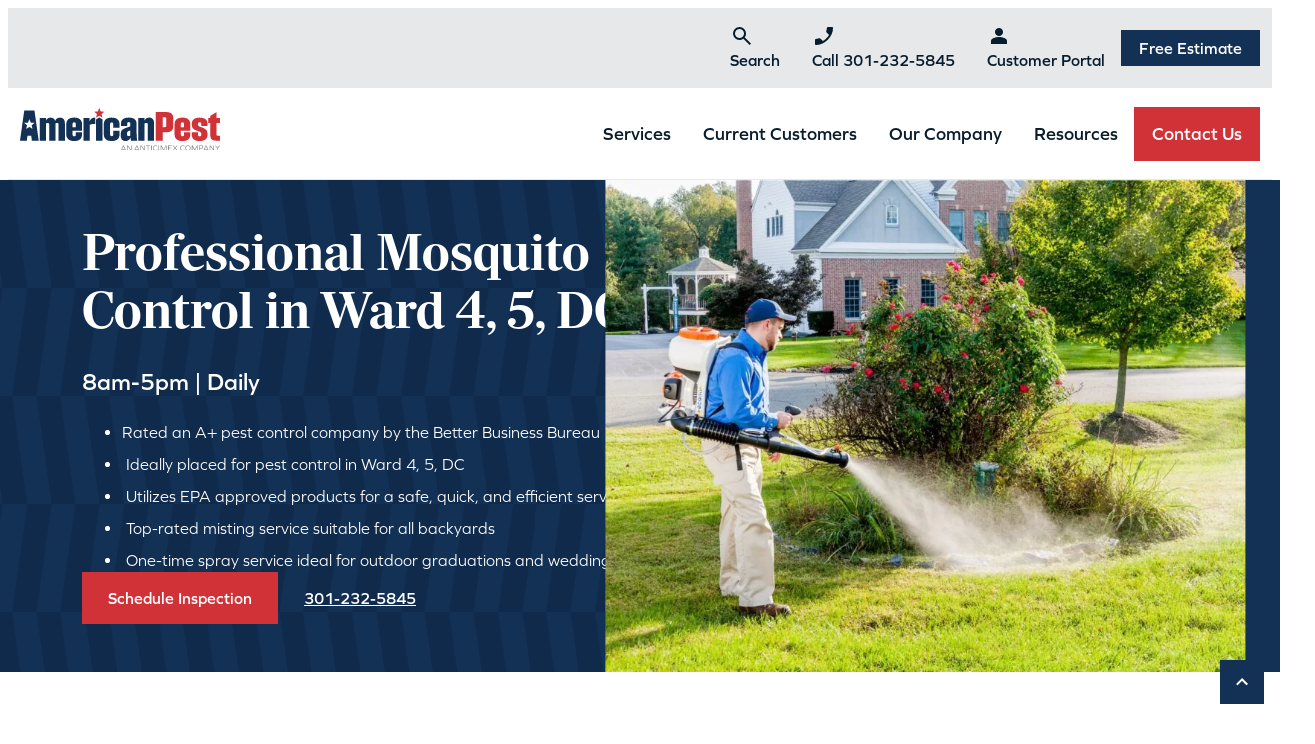

--- FILE ---
content_type: text/html; charset=UTF-8
request_url: https://americanpest.net/wp-admin/admin-ajax.php
body_size: 802
content:

		
			
				<div id="resource-5774" class="resource" data-bs-theme="light">
					<div class="card">
						
							<figure class="wp-block-image mb-0">
								<img width="1024" height="432" src="https://americanpest.net/wp-content/uploads/2025/07/what-attracts-Mosquitoes_1280x540-1024x432.jpeg" class="img-fluid wp-post-image" alt="does being pregnant attract mosquito bites?" decoding="async" loading="lazy" srcset="https://americanpest.net/wp-content/uploads/2025/07/what-attracts-Mosquitoes_1280x540-1024x432.jpeg 1024w, https://americanpest.net/wp-content/uploads/2025/07/what-attracts-Mosquitoes_1280x540-300x127.jpeg 300w, https://americanpest.net/wp-content/uploads/2025/07/what-attracts-Mosquitoes_1280x540-768x324.jpeg 768w, https://americanpest.net/wp-content/uploads/2025/07/what-attracts-Mosquitoes_1280x540.jpeg 1280w" sizes="auto, (max-width: 1024px) 100vw, 1024px" />							</figure>
						
						<div class="d-flex flex-column is-layout-flow h-100 p-4">
							<h6 class="has-red-color text-uppercase">FAQ</h6>
							<h5 id="title-5774" class="mt-2">What Attracts Mosquitoes? Discover 5 Key Factors | American Pest</h5>
							<div class="excerpt mb-4">
								<p>Why do mosquitoes bite some people more than others? The answers may surprise you. Learn the five biggest attractants and how to protect your family and pets.</p>
							</div>
							<div class="wp-block-buttons is-layout-flex wp-block-buttons-is-layout-flex is-content-justification-center mt-auto">
								<div class="wp-block-button is-style-btn-primary-outline">
									<a href="https://americanpest.net/blog/what-attracts-mosquitoes-discover-5-key-factors-american-pest/" aria-labelledby="#title-5774" class="wp-block-button__link wp-element-button">Read More</a>
								</div>
							</div>
						</div>
					</div>
				</div>
				
			
				<div id="resource-653" class="resource" data-bs-theme="light">
					<div class="card">
						
							<figure class="wp-block-image mb-0">
								<img width="1024" height="683" src="https://americanpest.net/wp-content/uploads/2024/12/24-12727_ap_09-sept_2321855991_family-gathering_2500x1667-1024x683.jpg" class="img-fluid wp-post-image" alt="" decoding="async" loading="lazy" srcset="https://americanpest.net/wp-content/uploads/2024/12/24-12727_ap_09-sept_2321855991_family-gathering_2500x1667-1024x683.jpg 1024w, https://americanpest.net/wp-content/uploads/2024/12/24-12727_ap_09-sept_2321855991_family-gathering_2500x1667-300x200.jpg 300w, https://americanpest.net/wp-content/uploads/2024/12/24-12727_ap_09-sept_2321855991_family-gathering_2500x1667-768x512.jpg 768w, https://americanpest.net/wp-content/uploads/2024/12/24-12727_ap_09-sept_2321855991_family-gathering_2500x1667-1536x1025.jpg 1536w, https://americanpest.net/wp-content/uploads/2024/12/24-12727_ap_09-sept_2321855991_family-gathering_2500x1667.jpg 2048w" sizes="auto, (max-width: 1024px) 100vw, 1024px" />							</figure>
						
						<div class="d-flex flex-column is-layout-flow h-100 p-4">
							<h6 class="has-red-color text-uppercase">DIY | FAQ | Tips</h6>
							<h5 id="title-653" class="mt-2">Labor Day Pest Prevention: Expert Tips to Keep Bugs Away from Your Backyard Celebration</h5>
							<div class="excerpt mb-4">
								<p>Don&#8217;t let pests ruin your Labor Day festivities! Discover expert tips from American Pest on how to prevent mosquitoes, ticks, and other pests from disrupting your cookouts and outdoor gatherings. Enjoy the last days of summer pest-free!</p>
							</div>
							<div class="wp-block-buttons is-layout-flex wp-block-buttons-is-layout-flex is-content-justification-center mt-auto">
								<div class="wp-block-button is-style-btn-primary-outline">
									<a href="https://americanpest.net/blog/your-ultimate-labor-day-pest-prevention-guide/" aria-labelledby="#title-653" class="wp-block-button__link wp-element-button">Read More</a>
								</div>
							</div>
						</div>
					</div>
				</div>
				
			
				<div id="resource-612" class="resource" data-bs-theme="light">
					<div class="card">
						
							<figure class="wp-block-image mb-0">
								<img width="650" height="300" src="https://americanpest.net/wp-content/uploads/2024/12/mosquito-bite-1.png" class="img-fluid wp-post-image" alt="" decoding="async" loading="lazy" srcset="https://americanpest.net/wp-content/uploads/2024/12/mosquito-bite-1.png 650w, https://americanpest.net/wp-content/uploads/2024/12/mosquito-bite-1-300x138.png 300w" sizes="auto, (max-width: 650px) 100vw, 650px" />							</figure>
						
						<div class="d-flex flex-column is-layout-flow h-100 p-4">
							<h6 class="has-red-color text-uppercase">FAQ</h6>
							<h5 id="title-612" class="mt-2">Why Maryland Residents Need To Take Mosquito Threats Seriously</h5>
							<div class="excerpt mb-4">
								<p>While mosquitoes may seem like a nuisance, they can actually be quite dangerous. Find out why it&#8217;s important to take these threats seriously and what you can do to protect yourself.</p>
							</div>
							<div class="wp-block-buttons is-layout-flex wp-block-buttons-is-layout-flex is-content-justification-center mt-auto">
								<div class="wp-block-button is-style-btn-primary-outline">
									<a href="https://americanpest.net/blog/why-maryland-residents-need-to-take-mosquito-threats-seriously/" aria-labelledby="#title-612" class="wp-block-button__link wp-element-button">Read More</a>
								</div>
							</div>
						</div>
					</div>
				</div>
				
			
			

		
	

--- FILE ---
content_type: text/html; charset=utf-8
request_url: https://www.google.com/recaptcha/enterprise/anchor?ar=1&k=6LdGZJsoAAAAAIwMJHRwqiAHA6A_6ZP6bTYpbgSX&co=aHR0cHM6Ly9hbWVyaWNhbnBlc3QubmV0OjQ0Mw..&hl=en&v=N67nZn4AqZkNcbeMu4prBgzg&size=invisible&badge=inline&anchor-ms=20000&execute-ms=30000&cb=kc8xy1jx0exh
body_size: 48713
content:
<!DOCTYPE HTML><html dir="ltr" lang="en"><head><meta http-equiv="Content-Type" content="text/html; charset=UTF-8">
<meta http-equiv="X-UA-Compatible" content="IE=edge">
<title>reCAPTCHA</title>
<style type="text/css">
/* cyrillic-ext */
@font-face {
  font-family: 'Roboto';
  font-style: normal;
  font-weight: 400;
  font-stretch: 100%;
  src: url(//fonts.gstatic.com/s/roboto/v48/KFO7CnqEu92Fr1ME7kSn66aGLdTylUAMa3GUBHMdazTgWw.woff2) format('woff2');
  unicode-range: U+0460-052F, U+1C80-1C8A, U+20B4, U+2DE0-2DFF, U+A640-A69F, U+FE2E-FE2F;
}
/* cyrillic */
@font-face {
  font-family: 'Roboto';
  font-style: normal;
  font-weight: 400;
  font-stretch: 100%;
  src: url(//fonts.gstatic.com/s/roboto/v48/KFO7CnqEu92Fr1ME7kSn66aGLdTylUAMa3iUBHMdazTgWw.woff2) format('woff2');
  unicode-range: U+0301, U+0400-045F, U+0490-0491, U+04B0-04B1, U+2116;
}
/* greek-ext */
@font-face {
  font-family: 'Roboto';
  font-style: normal;
  font-weight: 400;
  font-stretch: 100%;
  src: url(//fonts.gstatic.com/s/roboto/v48/KFO7CnqEu92Fr1ME7kSn66aGLdTylUAMa3CUBHMdazTgWw.woff2) format('woff2');
  unicode-range: U+1F00-1FFF;
}
/* greek */
@font-face {
  font-family: 'Roboto';
  font-style: normal;
  font-weight: 400;
  font-stretch: 100%;
  src: url(//fonts.gstatic.com/s/roboto/v48/KFO7CnqEu92Fr1ME7kSn66aGLdTylUAMa3-UBHMdazTgWw.woff2) format('woff2');
  unicode-range: U+0370-0377, U+037A-037F, U+0384-038A, U+038C, U+038E-03A1, U+03A3-03FF;
}
/* math */
@font-face {
  font-family: 'Roboto';
  font-style: normal;
  font-weight: 400;
  font-stretch: 100%;
  src: url(//fonts.gstatic.com/s/roboto/v48/KFO7CnqEu92Fr1ME7kSn66aGLdTylUAMawCUBHMdazTgWw.woff2) format('woff2');
  unicode-range: U+0302-0303, U+0305, U+0307-0308, U+0310, U+0312, U+0315, U+031A, U+0326-0327, U+032C, U+032F-0330, U+0332-0333, U+0338, U+033A, U+0346, U+034D, U+0391-03A1, U+03A3-03A9, U+03B1-03C9, U+03D1, U+03D5-03D6, U+03F0-03F1, U+03F4-03F5, U+2016-2017, U+2034-2038, U+203C, U+2040, U+2043, U+2047, U+2050, U+2057, U+205F, U+2070-2071, U+2074-208E, U+2090-209C, U+20D0-20DC, U+20E1, U+20E5-20EF, U+2100-2112, U+2114-2115, U+2117-2121, U+2123-214F, U+2190, U+2192, U+2194-21AE, U+21B0-21E5, U+21F1-21F2, U+21F4-2211, U+2213-2214, U+2216-22FF, U+2308-230B, U+2310, U+2319, U+231C-2321, U+2336-237A, U+237C, U+2395, U+239B-23B7, U+23D0, U+23DC-23E1, U+2474-2475, U+25AF, U+25B3, U+25B7, U+25BD, U+25C1, U+25CA, U+25CC, U+25FB, U+266D-266F, U+27C0-27FF, U+2900-2AFF, U+2B0E-2B11, U+2B30-2B4C, U+2BFE, U+3030, U+FF5B, U+FF5D, U+1D400-1D7FF, U+1EE00-1EEFF;
}
/* symbols */
@font-face {
  font-family: 'Roboto';
  font-style: normal;
  font-weight: 400;
  font-stretch: 100%;
  src: url(//fonts.gstatic.com/s/roboto/v48/KFO7CnqEu92Fr1ME7kSn66aGLdTylUAMaxKUBHMdazTgWw.woff2) format('woff2');
  unicode-range: U+0001-000C, U+000E-001F, U+007F-009F, U+20DD-20E0, U+20E2-20E4, U+2150-218F, U+2190, U+2192, U+2194-2199, U+21AF, U+21E6-21F0, U+21F3, U+2218-2219, U+2299, U+22C4-22C6, U+2300-243F, U+2440-244A, U+2460-24FF, U+25A0-27BF, U+2800-28FF, U+2921-2922, U+2981, U+29BF, U+29EB, U+2B00-2BFF, U+4DC0-4DFF, U+FFF9-FFFB, U+10140-1018E, U+10190-1019C, U+101A0, U+101D0-101FD, U+102E0-102FB, U+10E60-10E7E, U+1D2C0-1D2D3, U+1D2E0-1D37F, U+1F000-1F0FF, U+1F100-1F1AD, U+1F1E6-1F1FF, U+1F30D-1F30F, U+1F315, U+1F31C, U+1F31E, U+1F320-1F32C, U+1F336, U+1F378, U+1F37D, U+1F382, U+1F393-1F39F, U+1F3A7-1F3A8, U+1F3AC-1F3AF, U+1F3C2, U+1F3C4-1F3C6, U+1F3CA-1F3CE, U+1F3D4-1F3E0, U+1F3ED, U+1F3F1-1F3F3, U+1F3F5-1F3F7, U+1F408, U+1F415, U+1F41F, U+1F426, U+1F43F, U+1F441-1F442, U+1F444, U+1F446-1F449, U+1F44C-1F44E, U+1F453, U+1F46A, U+1F47D, U+1F4A3, U+1F4B0, U+1F4B3, U+1F4B9, U+1F4BB, U+1F4BF, U+1F4C8-1F4CB, U+1F4D6, U+1F4DA, U+1F4DF, U+1F4E3-1F4E6, U+1F4EA-1F4ED, U+1F4F7, U+1F4F9-1F4FB, U+1F4FD-1F4FE, U+1F503, U+1F507-1F50B, U+1F50D, U+1F512-1F513, U+1F53E-1F54A, U+1F54F-1F5FA, U+1F610, U+1F650-1F67F, U+1F687, U+1F68D, U+1F691, U+1F694, U+1F698, U+1F6AD, U+1F6B2, U+1F6B9-1F6BA, U+1F6BC, U+1F6C6-1F6CF, U+1F6D3-1F6D7, U+1F6E0-1F6EA, U+1F6F0-1F6F3, U+1F6F7-1F6FC, U+1F700-1F7FF, U+1F800-1F80B, U+1F810-1F847, U+1F850-1F859, U+1F860-1F887, U+1F890-1F8AD, U+1F8B0-1F8BB, U+1F8C0-1F8C1, U+1F900-1F90B, U+1F93B, U+1F946, U+1F984, U+1F996, U+1F9E9, U+1FA00-1FA6F, U+1FA70-1FA7C, U+1FA80-1FA89, U+1FA8F-1FAC6, U+1FACE-1FADC, U+1FADF-1FAE9, U+1FAF0-1FAF8, U+1FB00-1FBFF;
}
/* vietnamese */
@font-face {
  font-family: 'Roboto';
  font-style: normal;
  font-weight: 400;
  font-stretch: 100%;
  src: url(//fonts.gstatic.com/s/roboto/v48/KFO7CnqEu92Fr1ME7kSn66aGLdTylUAMa3OUBHMdazTgWw.woff2) format('woff2');
  unicode-range: U+0102-0103, U+0110-0111, U+0128-0129, U+0168-0169, U+01A0-01A1, U+01AF-01B0, U+0300-0301, U+0303-0304, U+0308-0309, U+0323, U+0329, U+1EA0-1EF9, U+20AB;
}
/* latin-ext */
@font-face {
  font-family: 'Roboto';
  font-style: normal;
  font-weight: 400;
  font-stretch: 100%;
  src: url(//fonts.gstatic.com/s/roboto/v48/KFO7CnqEu92Fr1ME7kSn66aGLdTylUAMa3KUBHMdazTgWw.woff2) format('woff2');
  unicode-range: U+0100-02BA, U+02BD-02C5, U+02C7-02CC, U+02CE-02D7, U+02DD-02FF, U+0304, U+0308, U+0329, U+1D00-1DBF, U+1E00-1E9F, U+1EF2-1EFF, U+2020, U+20A0-20AB, U+20AD-20C0, U+2113, U+2C60-2C7F, U+A720-A7FF;
}
/* latin */
@font-face {
  font-family: 'Roboto';
  font-style: normal;
  font-weight: 400;
  font-stretch: 100%;
  src: url(//fonts.gstatic.com/s/roboto/v48/KFO7CnqEu92Fr1ME7kSn66aGLdTylUAMa3yUBHMdazQ.woff2) format('woff2');
  unicode-range: U+0000-00FF, U+0131, U+0152-0153, U+02BB-02BC, U+02C6, U+02DA, U+02DC, U+0304, U+0308, U+0329, U+2000-206F, U+20AC, U+2122, U+2191, U+2193, U+2212, U+2215, U+FEFF, U+FFFD;
}
/* cyrillic-ext */
@font-face {
  font-family: 'Roboto';
  font-style: normal;
  font-weight: 500;
  font-stretch: 100%;
  src: url(//fonts.gstatic.com/s/roboto/v48/KFO7CnqEu92Fr1ME7kSn66aGLdTylUAMa3GUBHMdazTgWw.woff2) format('woff2');
  unicode-range: U+0460-052F, U+1C80-1C8A, U+20B4, U+2DE0-2DFF, U+A640-A69F, U+FE2E-FE2F;
}
/* cyrillic */
@font-face {
  font-family: 'Roboto';
  font-style: normal;
  font-weight: 500;
  font-stretch: 100%;
  src: url(//fonts.gstatic.com/s/roboto/v48/KFO7CnqEu92Fr1ME7kSn66aGLdTylUAMa3iUBHMdazTgWw.woff2) format('woff2');
  unicode-range: U+0301, U+0400-045F, U+0490-0491, U+04B0-04B1, U+2116;
}
/* greek-ext */
@font-face {
  font-family: 'Roboto';
  font-style: normal;
  font-weight: 500;
  font-stretch: 100%;
  src: url(//fonts.gstatic.com/s/roboto/v48/KFO7CnqEu92Fr1ME7kSn66aGLdTylUAMa3CUBHMdazTgWw.woff2) format('woff2');
  unicode-range: U+1F00-1FFF;
}
/* greek */
@font-face {
  font-family: 'Roboto';
  font-style: normal;
  font-weight: 500;
  font-stretch: 100%;
  src: url(//fonts.gstatic.com/s/roboto/v48/KFO7CnqEu92Fr1ME7kSn66aGLdTylUAMa3-UBHMdazTgWw.woff2) format('woff2');
  unicode-range: U+0370-0377, U+037A-037F, U+0384-038A, U+038C, U+038E-03A1, U+03A3-03FF;
}
/* math */
@font-face {
  font-family: 'Roboto';
  font-style: normal;
  font-weight: 500;
  font-stretch: 100%;
  src: url(//fonts.gstatic.com/s/roboto/v48/KFO7CnqEu92Fr1ME7kSn66aGLdTylUAMawCUBHMdazTgWw.woff2) format('woff2');
  unicode-range: U+0302-0303, U+0305, U+0307-0308, U+0310, U+0312, U+0315, U+031A, U+0326-0327, U+032C, U+032F-0330, U+0332-0333, U+0338, U+033A, U+0346, U+034D, U+0391-03A1, U+03A3-03A9, U+03B1-03C9, U+03D1, U+03D5-03D6, U+03F0-03F1, U+03F4-03F5, U+2016-2017, U+2034-2038, U+203C, U+2040, U+2043, U+2047, U+2050, U+2057, U+205F, U+2070-2071, U+2074-208E, U+2090-209C, U+20D0-20DC, U+20E1, U+20E5-20EF, U+2100-2112, U+2114-2115, U+2117-2121, U+2123-214F, U+2190, U+2192, U+2194-21AE, U+21B0-21E5, U+21F1-21F2, U+21F4-2211, U+2213-2214, U+2216-22FF, U+2308-230B, U+2310, U+2319, U+231C-2321, U+2336-237A, U+237C, U+2395, U+239B-23B7, U+23D0, U+23DC-23E1, U+2474-2475, U+25AF, U+25B3, U+25B7, U+25BD, U+25C1, U+25CA, U+25CC, U+25FB, U+266D-266F, U+27C0-27FF, U+2900-2AFF, U+2B0E-2B11, U+2B30-2B4C, U+2BFE, U+3030, U+FF5B, U+FF5D, U+1D400-1D7FF, U+1EE00-1EEFF;
}
/* symbols */
@font-face {
  font-family: 'Roboto';
  font-style: normal;
  font-weight: 500;
  font-stretch: 100%;
  src: url(//fonts.gstatic.com/s/roboto/v48/KFO7CnqEu92Fr1ME7kSn66aGLdTylUAMaxKUBHMdazTgWw.woff2) format('woff2');
  unicode-range: U+0001-000C, U+000E-001F, U+007F-009F, U+20DD-20E0, U+20E2-20E4, U+2150-218F, U+2190, U+2192, U+2194-2199, U+21AF, U+21E6-21F0, U+21F3, U+2218-2219, U+2299, U+22C4-22C6, U+2300-243F, U+2440-244A, U+2460-24FF, U+25A0-27BF, U+2800-28FF, U+2921-2922, U+2981, U+29BF, U+29EB, U+2B00-2BFF, U+4DC0-4DFF, U+FFF9-FFFB, U+10140-1018E, U+10190-1019C, U+101A0, U+101D0-101FD, U+102E0-102FB, U+10E60-10E7E, U+1D2C0-1D2D3, U+1D2E0-1D37F, U+1F000-1F0FF, U+1F100-1F1AD, U+1F1E6-1F1FF, U+1F30D-1F30F, U+1F315, U+1F31C, U+1F31E, U+1F320-1F32C, U+1F336, U+1F378, U+1F37D, U+1F382, U+1F393-1F39F, U+1F3A7-1F3A8, U+1F3AC-1F3AF, U+1F3C2, U+1F3C4-1F3C6, U+1F3CA-1F3CE, U+1F3D4-1F3E0, U+1F3ED, U+1F3F1-1F3F3, U+1F3F5-1F3F7, U+1F408, U+1F415, U+1F41F, U+1F426, U+1F43F, U+1F441-1F442, U+1F444, U+1F446-1F449, U+1F44C-1F44E, U+1F453, U+1F46A, U+1F47D, U+1F4A3, U+1F4B0, U+1F4B3, U+1F4B9, U+1F4BB, U+1F4BF, U+1F4C8-1F4CB, U+1F4D6, U+1F4DA, U+1F4DF, U+1F4E3-1F4E6, U+1F4EA-1F4ED, U+1F4F7, U+1F4F9-1F4FB, U+1F4FD-1F4FE, U+1F503, U+1F507-1F50B, U+1F50D, U+1F512-1F513, U+1F53E-1F54A, U+1F54F-1F5FA, U+1F610, U+1F650-1F67F, U+1F687, U+1F68D, U+1F691, U+1F694, U+1F698, U+1F6AD, U+1F6B2, U+1F6B9-1F6BA, U+1F6BC, U+1F6C6-1F6CF, U+1F6D3-1F6D7, U+1F6E0-1F6EA, U+1F6F0-1F6F3, U+1F6F7-1F6FC, U+1F700-1F7FF, U+1F800-1F80B, U+1F810-1F847, U+1F850-1F859, U+1F860-1F887, U+1F890-1F8AD, U+1F8B0-1F8BB, U+1F8C0-1F8C1, U+1F900-1F90B, U+1F93B, U+1F946, U+1F984, U+1F996, U+1F9E9, U+1FA00-1FA6F, U+1FA70-1FA7C, U+1FA80-1FA89, U+1FA8F-1FAC6, U+1FACE-1FADC, U+1FADF-1FAE9, U+1FAF0-1FAF8, U+1FB00-1FBFF;
}
/* vietnamese */
@font-face {
  font-family: 'Roboto';
  font-style: normal;
  font-weight: 500;
  font-stretch: 100%;
  src: url(//fonts.gstatic.com/s/roboto/v48/KFO7CnqEu92Fr1ME7kSn66aGLdTylUAMa3OUBHMdazTgWw.woff2) format('woff2');
  unicode-range: U+0102-0103, U+0110-0111, U+0128-0129, U+0168-0169, U+01A0-01A1, U+01AF-01B0, U+0300-0301, U+0303-0304, U+0308-0309, U+0323, U+0329, U+1EA0-1EF9, U+20AB;
}
/* latin-ext */
@font-face {
  font-family: 'Roboto';
  font-style: normal;
  font-weight: 500;
  font-stretch: 100%;
  src: url(//fonts.gstatic.com/s/roboto/v48/KFO7CnqEu92Fr1ME7kSn66aGLdTylUAMa3KUBHMdazTgWw.woff2) format('woff2');
  unicode-range: U+0100-02BA, U+02BD-02C5, U+02C7-02CC, U+02CE-02D7, U+02DD-02FF, U+0304, U+0308, U+0329, U+1D00-1DBF, U+1E00-1E9F, U+1EF2-1EFF, U+2020, U+20A0-20AB, U+20AD-20C0, U+2113, U+2C60-2C7F, U+A720-A7FF;
}
/* latin */
@font-face {
  font-family: 'Roboto';
  font-style: normal;
  font-weight: 500;
  font-stretch: 100%;
  src: url(//fonts.gstatic.com/s/roboto/v48/KFO7CnqEu92Fr1ME7kSn66aGLdTylUAMa3yUBHMdazQ.woff2) format('woff2');
  unicode-range: U+0000-00FF, U+0131, U+0152-0153, U+02BB-02BC, U+02C6, U+02DA, U+02DC, U+0304, U+0308, U+0329, U+2000-206F, U+20AC, U+2122, U+2191, U+2193, U+2212, U+2215, U+FEFF, U+FFFD;
}
/* cyrillic-ext */
@font-face {
  font-family: 'Roboto';
  font-style: normal;
  font-weight: 900;
  font-stretch: 100%;
  src: url(//fonts.gstatic.com/s/roboto/v48/KFO7CnqEu92Fr1ME7kSn66aGLdTylUAMa3GUBHMdazTgWw.woff2) format('woff2');
  unicode-range: U+0460-052F, U+1C80-1C8A, U+20B4, U+2DE0-2DFF, U+A640-A69F, U+FE2E-FE2F;
}
/* cyrillic */
@font-face {
  font-family: 'Roboto';
  font-style: normal;
  font-weight: 900;
  font-stretch: 100%;
  src: url(//fonts.gstatic.com/s/roboto/v48/KFO7CnqEu92Fr1ME7kSn66aGLdTylUAMa3iUBHMdazTgWw.woff2) format('woff2');
  unicode-range: U+0301, U+0400-045F, U+0490-0491, U+04B0-04B1, U+2116;
}
/* greek-ext */
@font-face {
  font-family: 'Roboto';
  font-style: normal;
  font-weight: 900;
  font-stretch: 100%;
  src: url(//fonts.gstatic.com/s/roboto/v48/KFO7CnqEu92Fr1ME7kSn66aGLdTylUAMa3CUBHMdazTgWw.woff2) format('woff2');
  unicode-range: U+1F00-1FFF;
}
/* greek */
@font-face {
  font-family: 'Roboto';
  font-style: normal;
  font-weight: 900;
  font-stretch: 100%;
  src: url(//fonts.gstatic.com/s/roboto/v48/KFO7CnqEu92Fr1ME7kSn66aGLdTylUAMa3-UBHMdazTgWw.woff2) format('woff2');
  unicode-range: U+0370-0377, U+037A-037F, U+0384-038A, U+038C, U+038E-03A1, U+03A3-03FF;
}
/* math */
@font-face {
  font-family: 'Roboto';
  font-style: normal;
  font-weight: 900;
  font-stretch: 100%;
  src: url(//fonts.gstatic.com/s/roboto/v48/KFO7CnqEu92Fr1ME7kSn66aGLdTylUAMawCUBHMdazTgWw.woff2) format('woff2');
  unicode-range: U+0302-0303, U+0305, U+0307-0308, U+0310, U+0312, U+0315, U+031A, U+0326-0327, U+032C, U+032F-0330, U+0332-0333, U+0338, U+033A, U+0346, U+034D, U+0391-03A1, U+03A3-03A9, U+03B1-03C9, U+03D1, U+03D5-03D6, U+03F0-03F1, U+03F4-03F5, U+2016-2017, U+2034-2038, U+203C, U+2040, U+2043, U+2047, U+2050, U+2057, U+205F, U+2070-2071, U+2074-208E, U+2090-209C, U+20D0-20DC, U+20E1, U+20E5-20EF, U+2100-2112, U+2114-2115, U+2117-2121, U+2123-214F, U+2190, U+2192, U+2194-21AE, U+21B0-21E5, U+21F1-21F2, U+21F4-2211, U+2213-2214, U+2216-22FF, U+2308-230B, U+2310, U+2319, U+231C-2321, U+2336-237A, U+237C, U+2395, U+239B-23B7, U+23D0, U+23DC-23E1, U+2474-2475, U+25AF, U+25B3, U+25B7, U+25BD, U+25C1, U+25CA, U+25CC, U+25FB, U+266D-266F, U+27C0-27FF, U+2900-2AFF, U+2B0E-2B11, U+2B30-2B4C, U+2BFE, U+3030, U+FF5B, U+FF5D, U+1D400-1D7FF, U+1EE00-1EEFF;
}
/* symbols */
@font-face {
  font-family: 'Roboto';
  font-style: normal;
  font-weight: 900;
  font-stretch: 100%;
  src: url(//fonts.gstatic.com/s/roboto/v48/KFO7CnqEu92Fr1ME7kSn66aGLdTylUAMaxKUBHMdazTgWw.woff2) format('woff2');
  unicode-range: U+0001-000C, U+000E-001F, U+007F-009F, U+20DD-20E0, U+20E2-20E4, U+2150-218F, U+2190, U+2192, U+2194-2199, U+21AF, U+21E6-21F0, U+21F3, U+2218-2219, U+2299, U+22C4-22C6, U+2300-243F, U+2440-244A, U+2460-24FF, U+25A0-27BF, U+2800-28FF, U+2921-2922, U+2981, U+29BF, U+29EB, U+2B00-2BFF, U+4DC0-4DFF, U+FFF9-FFFB, U+10140-1018E, U+10190-1019C, U+101A0, U+101D0-101FD, U+102E0-102FB, U+10E60-10E7E, U+1D2C0-1D2D3, U+1D2E0-1D37F, U+1F000-1F0FF, U+1F100-1F1AD, U+1F1E6-1F1FF, U+1F30D-1F30F, U+1F315, U+1F31C, U+1F31E, U+1F320-1F32C, U+1F336, U+1F378, U+1F37D, U+1F382, U+1F393-1F39F, U+1F3A7-1F3A8, U+1F3AC-1F3AF, U+1F3C2, U+1F3C4-1F3C6, U+1F3CA-1F3CE, U+1F3D4-1F3E0, U+1F3ED, U+1F3F1-1F3F3, U+1F3F5-1F3F7, U+1F408, U+1F415, U+1F41F, U+1F426, U+1F43F, U+1F441-1F442, U+1F444, U+1F446-1F449, U+1F44C-1F44E, U+1F453, U+1F46A, U+1F47D, U+1F4A3, U+1F4B0, U+1F4B3, U+1F4B9, U+1F4BB, U+1F4BF, U+1F4C8-1F4CB, U+1F4D6, U+1F4DA, U+1F4DF, U+1F4E3-1F4E6, U+1F4EA-1F4ED, U+1F4F7, U+1F4F9-1F4FB, U+1F4FD-1F4FE, U+1F503, U+1F507-1F50B, U+1F50D, U+1F512-1F513, U+1F53E-1F54A, U+1F54F-1F5FA, U+1F610, U+1F650-1F67F, U+1F687, U+1F68D, U+1F691, U+1F694, U+1F698, U+1F6AD, U+1F6B2, U+1F6B9-1F6BA, U+1F6BC, U+1F6C6-1F6CF, U+1F6D3-1F6D7, U+1F6E0-1F6EA, U+1F6F0-1F6F3, U+1F6F7-1F6FC, U+1F700-1F7FF, U+1F800-1F80B, U+1F810-1F847, U+1F850-1F859, U+1F860-1F887, U+1F890-1F8AD, U+1F8B0-1F8BB, U+1F8C0-1F8C1, U+1F900-1F90B, U+1F93B, U+1F946, U+1F984, U+1F996, U+1F9E9, U+1FA00-1FA6F, U+1FA70-1FA7C, U+1FA80-1FA89, U+1FA8F-1FAC6, U+1FACE-1FADC, U+1FADF-1FAE9, U+1FAF0-1FAF8, U+1FB00-1FBFF;
}
/* vietnamese */
@font-face {
  font-family: 'Roboto';
  font-style: normal;
  font-weight: 900;
  font-stretch: 100%;
  src: url(//fonts.gstatic.com/s/roboto/v48/KFO7CnqEu92Fr1ME7kSn66aGLdTylUAMa3OUBHMdazTgWw.woff2) format('woff2');
  unicode-range: U+0102-0103, U+0110-0111, U+0128-0129, U+0168-0169, U+01A0-01A1, U+01AF-01B0, U+0300-0301, U+0303-0304, U+0308-0309, U+0323, U+0329, U+1EA0-1EF9, U+20AB;
}
/* latin-ext */
@font-face {
  font-family: 'Roboto';
  font-style: normal;
  font-weight: 900;
  font-stretch: 100%;
  src: url(//fonts.gstatic.com/s/roboto/v48/KFO7CnqEu92Fr1ME7kSn66aGLdTylUAMa3KUBHMdazTgWw.woff2) format('woff2');
  unicode-range: U+0100-02BA, U+02BD-02C5, U+02C7-02CC, U+02CE-02D7, U+02DD-02FF, U+0304, U+0308, U+0329, U+1D00-1DBF, U+1E00-1E9F, U+1EF2-1EFF, U+2020, U+20A0-20AB, U+20AD-20C0, U+2113, U+2C60-2C7F, U+A720-A7FF;
}
/* latin */
@font-face {
  font-family: 'Roboto';
  font-style: normal;
  font-weight: 900;
  font-stretch: 100%;
  src: url(//fonts.gstatic.com/s/roboto/v48/KFO7CnqEu92Fr1ME7kSn66aGLdTylUAMa3yUBHMdazQ.woff2) format('woff2');
  unicode-range: U+0000-00FF, U+0131, U+0152-0153, U+02BB-02BC, U+02C6, U+02DA, U+02DC, U+0304, U+0308, U+0329, U+2000-206F, U+20AC, U+2122, U+2191, U+2193, U+2212, U+2215, U+FEFF, U+FFFD;
}

</style>
<link rel="stylesheet" type="text/css" href="https://www.gstatic.com/recaptcha/releases/N67nZn4AqZkNcbeMu4prBgzg/styles__ltr.css">
<script nonce="kVdhsOC6KcbUb2ip44YQbw" type="text/javascript">window['__recaptcha_api'] = 'https://www.google.com/recaptcha/enterprise/';</script>
<script type="text/javascript" src="https://www.gstatic.com/recaptcha/releases/N67nZn4AqZkNcbeMu4prBgzg/recaptcha__en.js" nonce="kVdhsOC6KcbUb2ip44YQbw">
      
    </script></head>
<body><div id="rc-anchor-alert" class="rc-anchor-alert">This reCAPTCHA is for testing purposes only. Please report to the site admin if you are seeing this.</div>
<input type="hidden" id="recaptcha-token" value="[base64]">
<script type="text/javascript" nonce="kVdhsOC6KcbUb2ip44YQbw">
      recaptcha.anchor.Main.init("[\x22ainput\x22,[\x22bgdata\x22,\x22\x22,\[base64]/[base64]/[base64]/[base64]/[base64]/[base64]/KGcoTywyNTMsTy5PKSxVRyhPLEMpKTpnKE8sMjUzLEMpLE8pKSxsKSksTykpfSxieT1mdW5jdGlvbihDLE8sdSxsKXtmb3IobD0odT1SKEMpLDApO08+MDtPLS0pbD1sPDw4fFooQyk7ZyhDLHUsbCl9LFVHPWZ1bmN0aW9uKEMsTyl7Qy5pLmxlbmd0aD4xMDQ/[base64]/[base64]/[base64]/[base64]/[base64]/[base64]/[base64]\\u003d\x22,\[base64]\x22,\x22woTDl0N7cMOdwowtw55aD8OPX8KxwqjDl8KedmHCty7CpUDDlcOGB8K0wpE7EDrCohfCiMOLwpbCk8KPw7jCvnrChMOSwo3Dq8O3wrbCu8OuNcKXcGwlKDPCiMOdw5vDvSVkRBxTIsOcLTgRwq/DlxzDisOCwojDo8ONw6LDrizDmR8Aw5/CpQbDh38Zw7TCnMK9Q8KJw5LDscOCw58ewrJYw4/[base64]/wqDCtsKPw5YrwojDi8OnesOCFsK2W8Kow5/DicOIwrAaQwwNTUwHHMKQw5DDpcKgwrfCpsOrw5t9wp0JOWEpbTrCsg1nw4sWHcOzwpHCjCvDn8KUZB/CkcKnwrzCl8KUK8Oew6XDs8Ohw5bChlDCh18cwp/[base64]/woPDpnPDiCNPNEo1w74AecKJHMK2w5Qpw68mI8K/w6zComvCkC3Cp8OJw5DCo8Opez7DkyLCkzJswqMNw5ZdOi81wrDDq8KyJm94Q8Onw7R/DH04wpReHynCu2BXRMOTwq0/wqVVHcOYaMK9YTctw5jCkCxJBTIrQsOyw5s3b8Kfw6zCqEEpwoPCjMOvw51Bw5p/wp/ChsKQwoXCnsO6LHLDtcKswrFawrN7woJhwqEZS8KJZcOkw7YJw4E5Ah3Cjl3CmMK/RsOAfQ8IwocsfsKPYRHCujwqfMO5KcKjRcKRb8OQw5LDqsOLw6HCnsK6LMO3ScOUw4PCknAiwrjDvw3Dt8K7a0vCnFo5NsOgVMO5wpnCuSUoZsKwJcORwopRRMObfAAjbTLClwgqwojDvcKuw4xYwpoRCUp/[base64]/w4DDunvCmRAMwqtEWUfDtUZ8cXzClsKvw6cpwoI6PMOicMKTw4zCt8KNGGvCscOIWcOcdBIcL8OnTi5GCsOww7NSw63DsiLDryvDoS1GG2Qkc8KnwqvDq8KUTHnDh8KDMcOGSsOVworDoToRNBZQwpnDr8OOwo9Nwq7DtG/[base64]/CigvDtSXCksKgSjvDok7DlUXDjT7Djh3DksKOw61FWMKdJF/CvFNEBnnCp8KKw4EIwpQseMO6wq1jwp3Cm8Oww5wrwrrDqMKMw6nCukTCgRJowoLDliPClz8yFlwyRisgwqJsW8OjwoJ2w6w3w4TDoRbDmmpLAHdzw5/Ck8OdFwQ7wp3DlsKtw53Co8OyLy3CrMKkSFfDvTPDnEHDlsOdw5TCtSFew6wiFjFNHsKUPXHCkAc6UDfDm8KCwpbDgcKMWRPDusOiw6clD8Kaw77DlsOEw6nChcKmXMOEwrtsw6srwp/CnMKAwq7DhsK8wonDr8Kiwr7Cs2dMIzLCgcOyRsKFGWVCwqRHwpXCm8K9w4fDjx/CvMKTwq/DiC10B3UeAFzCt2XDkMO4w6hGwrIzJsK/wqnCpcOyw6ssw59fw6gnwoBRwopdJsO6LcKOC8O9c8KSw7UkOsOwfMOtwoHDtCrCv8O3A1zCvsOGw6FLwr1wURhaeznDpk5pwrvCi8OnV301wqfCsCPDlCI7T8KndmlOSiAwO8KOe2FZEsOwBsOmcH/DqsOob1LDtsK/wrhCU3PCkcKaw67DgXPDoUvDqlZ7w53CmsKGB8OoYMK4Xm3DpMO1YMOhwp7CsD/[base64]/w649FMKrwqgtFRzDiConNSjCogN6TcK5MsOUOxcNw55ywrHDjsOyGMO8w7TCg8OiYMODScOxVsKlwr/Dtn7DghleYQkTw4jCrMK5EcO8w7fCicK2ZVYxFgBNNsO3EGXDiMOPd3vCjVd0asKawofCu8KGw6xqJsKgBcKhw5Yjwq0RTRLCiMOQw7zCk8K0fhACwq4pw5/[base64]/w513wpHDjHkOwrEbWWYdT0/Cv3MwK8Odd8K1w7hlZcOdw5PCpsOpwoUvMCjCp8KNw5fDk8KEA8KnHlJ/MWkDwocGw74fw4Bywq/CgzrCrMKJw5MvwrlgXMOlDR7Clhliwq3CgMO2wrjCpxXCtVEwccKbfsKvYMOBWcKZDWHCrgklFx0tXUTDrA1Uwq7CjsOoXcKVw58iR8KfBMKJDsKfUHEoY2NBKw3DnX0rwpxaw7nDjHlZa8Opw7HDg8OXF8KUw6FOI2EFL8O9wr/DixLCvhLCpMOte2NHwqYPwrZQc8K+VgnCi8O2w5bCpDDCtWpbw5LDnGXDhyLCkRBPwqzDksObwqkew7EyacKTaGLCnsKoJcOHwp7Dhxc6woHDgMKTLQwYVsONMn8fbMO/ei/[base64]/EsKEO8KFw6nDksKDCCRHwrnCgsORJmc1asKUJiXCgzgGwpx8XFB1RcOHQ2vDtmnCnsODI8OdaSjCiQYucMOuQcKOw47ClVtlYMOuwoPCq8Kiw6DDrTtCw7dtH8OYwpQ/K2TDoTF3Aihvw5kQwoc5YMKJET1CMMKWWXfCkl4/[base64]/w4bDlHI+wosowrTCrmfDhHpDb8KDw6YSwqoqOHjDtMK6UF/DsldZYcKPMG/DoC3CvVbChBNMIcKqEMKHw43DoMKkw7vDqMKmfMKmw6jDj0XDkUfClDBBwp48w65SwpVqK8OQw47Dl8O/[base64]/ATIowo/[base64]/CqcOaH8OLwqVXwq7Dn8Oew64Hw5gxNsOvAQRAw4d0bMOpw5hNwqE3wpzDkMKdwpvCvCTCgsOmYcKHKjNVW1h/ZsOrQcO/w7Zzw5TDvcKqw6XCvcKGw7jCm3Nbei4hFgVeYw9Nw5zCicKbIcO/VhbClU7DpMO9wpHDkjbDs8Oowo9dSjXCggxJwqllOcO0w48AwrVDO0PDnsOjIMOJwrFTWz01w5jCiMOqRivCkMOywqLDsFLCvcOnNWM/wptww6skVsOxwqpeal/[base64]/CnMOPw6/DhsOyWMKsHztDXgXCmcKKORPCvEwBwo/Ds1UTw6hqOx5oA3ZCwq3DucOWCwZ7wo7ColYZw4s/wp/Dk8O/RXLCjMKSw4bCiXDDlRRbw5DCisKkJcKaw5PCvcOUw5B7wphtOcOfGMKBIsOowqjCn8KuwqDCnUnCuSnDocOLS8O+w57DtMKDXMOMwok+TBLCgBDDq3BUwrbCmgp9wpXCtcOkJMONJcKXNj3DhlvCnsO6DcOewo9tw5LDs8KVwovDmzA2BcOVEVLCnFbCll/CgjfDhXAiwrAwGsKvw4vDlMKywqdtaUnCt0hwNUPDq8OdfcKAXRR6w5AWe8OPcMOBwrLCtcO2BC/DhMKhwpXDkzpjwpnCg8KdCMOOfsOqEHrCiMOpbMO7WwQcw7k+wr7CjsKrL8OOZcOzwo3DvnjCnnM8wqXDrBDDj35UwpTCqFMGw5JTT0M8w7gew4BhKkXDhzXCh8K/w7DClDrCs8KCH8O2BghNDcKOe8O0wr7DqVrCp8O1NsK0ESfCn8KdwqHCscKrAD3CicOqZsK/wpZuwofDn8OLwrnCscOmVWnCmQbCkMO1w7pfwo3DrcK2ZTRWK3tTw6rCgURfdCbCqGU0wpPCsMKIwqhEB8O2wpxQwoR+w4c7RyPDk8KMw69HL8KTwoYtXsKHw6JhwpLDl39NE8K/worCtsO5w7VewpPDgRbDk3oBLDE5X2vDtcKfw5ddcGg1w5PDmsK4w4LCoUHCh8OQUkdiwrjDuG0xC8K5wrTDl8OFU8OaIsONwqLComICLmfDlDDDlcO/woDDqVrCicKWCAHCt8KRw7goe3jClHXDix3DvzTCgyc1wqvDuXxVKhsDTsK9ZiEHVQjDi8KKBVouX8KRUsOlwrUgw41BUMObb3I1w7XCuMKhKRbDvsKUM8KVw69dwqEQXyJXwq3CiRXDuD40w7dfw6MACMO3woVkMjbCuMK3bE4uw7LDtcKZw5/DrMOpwq3CsHfCjxTCo0HDnjfDhMKeVTPCnGk5W8K5w5JcwqvCjFXDqMKrHVLDlBzDl8OMV8OiMcKewrLClFYOw5k2w5U4J8KvwrJ7wpDDsS/[base64]/[base64]/[base64]/G8Orw5AsJMOLw5/CpA5xEXkRwoITTTHDm3Buw57Ct8KgwoRwwofCi8OFwqnCjsOBCnbCrzTCgyPDq8O5wqdedMKKQcO7wqhjHj/ChWzCjyI2wqEEQxrCgcK4w6TDpBILKDxHw65nwphjwptKHSzCuGjDlUNRwoRRw4sHw5dfw7jDpCjDnMKBwpvDn8KrcXoew5fDnBLDm8KgwqTCrRrCg1cme01iw5DDmxnDnxR2H8KvTsOpw4ZpEcOhw7PDrcKrMsOXBUhcFQAOZMKpaMKxwo16Lk/CncOvwqYKJzgAw6gAeiLCr13Dn1crw6vChMOGIijCizwMAMOBYMOiw6fDsFY/[base64]/Ci0jDusKyGmVoQsK3worDmAfClR4+TTjDr8OowrU8wqRTasK4w7rCi8KlwrDDo8KbwpDCv8OyCMOnwrnCo2fCmsKxwrUvfsKIeA5twpjCkMKuw57CiAzCnUELw77Cp0olw7oZw6LClcOdaAnCnsOuwoFMwonClDEiYBTCjV7DuMKsw6rDusKNGMKuw6JtG8Oaw4/CvsOyXErDm1LCrEl1wpvDhgTCg8KgBgd3JlvChMOXR8K9T1jCnS3CoMOpwrYjwp7ChlLDlmkqw6/[base64]/[base64]/VsKRSTwTwplkw43DgsKpwpLCoMOtcsOkwofCmw5Iw5TCkCTCvcKxJsKqP8OFw4g+NcKwHcOVw6AvVMO1w4jDtMKndWwLw55FJcOvwqR8w5V8wpLDkRXCnnfCr8KCwr/CncKRwpPChD/CtMKMw7nCt8K3csO6WEs0JFY3BVnDk0Eew6XCp2XCkMOIYVMSeMKQSQnDtQPCj2TDpMOAPcKifh7DlMKdThDCo8OlC8O/amPCqXTDriTDqk5EXMK1w7ZYw7bDnMOqw4PDnUXDtkpgLF9bNlFyacKBJxtHw6PDvsKaNwJFWcOuPCwbwpjDqMKZw6Zww7DDpyHDrRzDhcOUOSfDiQk/CncOP1IUwoIMw47DqiHCrMOzwrnDu2ILwq7DvRxNw4bDjy1+MF/CvWjDn8O+w70kw77DrcOhw7HDnsOIw55XGHccf8KrJWEtw5LCnsODCMOJIMOhBcK1w7HCoxsgJMOoeMO4wrJ+w7LDnTXDsDrDu8K7w6bCoWxBM8KCEVhoPALCjMKGwqYJw4vDisKMIU7CjigTIcOPw45ew6URwoxLw5DDjMKcTAjCucKAwp/DrUbCjMKdHMOYwq1dw6XColvCkcKMe8KLaghPAMKxw5TDqGhrHMKdR8OUwo9Ca8OMIC4TOMObMMO7w6DDjQlzM0YswqbDrMKVVHbCpMKhw4bDsgLCnXrDjArCtDdqwofCrsKxw6/DrTYkPG1UwppbbcKPwpwywpzCpDvDjjfDsFhiWiLCncKyw6zCosOnXHXCh0/CmUPCuijDl8KIHcK5MMO0w5VuE8Kvw6ZGX8KLwqw/R8Ohw6FUX1EmL17CrMKiCAzCin3Dr2PDmB7DnXJEAcKxTgE7w7jDocKdw69hwrhTDcKjcj3DpAXCosKRw6tha3bDjsOcwpQGa8ODwq/DkMKgcsOpwprCnS4dwozDhVlRCcOYwrTDgMO/EcKbIsOTw6McVcKSw5t7VsOpwr/DlRfCtMKsCXTClcKZX8OwMcO2w4zDnsKRawTDh8ODwoHDucOybsOhwqDDu8O9wop/wrAcUDACw5QbU2EtBgLCnVTDqsONN8KYUcOjw5MrJMOmKcKTw4c4wrzCksK5w7zDsAzDssOuDMKrexRtRwTCu8OkGsORw6/DtcOrwpFew5zDkjwYCGvCtTU4b3oTEH1Cw6gHI8Kmwo4zCF/CqwvDhMKewqBTwrgxPsKrOBLCsFIGLcK7choFw5LCk8OsNMKkQXkHw4Z+DCzCrMKSPF/DgDhrw6/Du8KNw7M0w4bDp8KZS8KmMF/DpljDiMOgw6rCvmhAwrnCksOtwpLDiRAIwrNPw58FBsKhNcKuwpnCo3EPw5ZuwofDo3B2wo7DqcKbA3PDrsOXO8KfXxYMKWjCqDZCwprDk8O4WMO1wrrClcOOKlkDw4FtwrwXNMOVEcKzEhoeJ8ODen4+w4MrN8Olw5jCnxZLdMKoY8KUIMKww71Dwo4Swq/Cm8OowoPCo3YtZnjDrMKxw6swwqZzBDvCjxbDgcKPVw3DqcKXw4zCqMKgw6rCshYNfjQGw6lVw6/DncK/wpNWDcO6wrLCnQp5wo7DiFDDqgfCjsK8w5cuw6svWXorwrMyAsOMwpdzQibCnj3CpTdawpBww5R9MkzCpAfDgMKMwo9gFMOawqnCosOacD0Ywp1gbS4jw6YRHMKuw75/w4ROw60zWMKkbsKuwqJPYycNJHbCszBMdnHDkMK8D8K8I8OvMMKeI0Qaw5oBVATDhzbCocOhwqrDlMOgwqtSG1nDgMKjI2zDsFVOO2cLPsKPIMOPdcKcw5rCqT7Dk8Oaw5PConYkFQJ2wr7DssKeBsO1fMKhw7wXwoTDi8KpdsK9wqMFwq/DnVA+RCdxw6fDnVUNM8O6w6YAwrzDjcOwZhFBPMKgCCXCukLDi8OsEsKiHxfCvcOIwqHDiBvDrsK8aQAXw5R0QEXCnHkZwrAkB8KewpVYFsKmbgXCszlOw7gmwrfDtlhSw51yOsOvCXLCsAjDri1uexFww710w4PCn08gw5lIwr43BgnCssO/NMO1wr3CqFUiWQlPKznDo8OBw7DDjsKbw7NxR8OxdzJewpXDkAkgw4nDssO7Oi/DpsOowpMeIlvCpBlUwqgZwprCnXQjTMOzRRxlw6wEM8KFwrImwoVrc8OlW8Onw4ZCCzbDhFzCjsKtKMOCNMKSK8K8w4XDl8O1wpUYw7rCrh03w6DCkSXCv0gQw6dKL8K9OA3CuMO6wqbDkcO5RcKDdsKeSmYsw5Q+woY/DMOVw6DCkWXDuHtvM8KTfsK+wqnCrMKewp/[base64]/CtsKLasKwecOFwqkKLsOqw4BcwofDjcOqQnQ6W8K/w5Z/fMKObCbDicKtwqtdT8Oyw6vCp0/Cgykyw6YqwoRfW8KOccKsGQ/Dg1JMW8K4wrHDv8Kgw6nDhsKow7LDrQ/[base64]/CmnDCuy0HXGDCkxETwqphwqwxw57ChF3DiE7DtsKPCcK3wo9kwo7DrsKiw6zDmmdiQMKTJsKHw57CtsOjKz12JR/CoV4UwpnCoT0Pw5vCnUHDo1xzwoUhKRPCvsOcwqEDw5vDhnJhIMKlAcKsHsK7US5/E8KnXsKcw4tIegHCkm3CkcKNVlNMNxsUwqg2D8Klw5Vaw6rCtG9Aw4zDlBzDo8ONw7jDhAPDkEzDihh+wqnCszg1SMO6PUbClBLDq8KZw4QdLip0w6U7IsKLXMK0HiAhMh7ClH3Cr8OZI8OuMMKKXG/[base64]/[base64]/DmcK/w5bDqMK8w5PDh1gdGcKuw5nCmcK3FXQiw7rDlWFNw57Dg0pTw7vDvcOaF2TCmW7CisKMDElqw5PChcOnw7tpwrnChcOPwoxcw5/CvMKgH3h3bwxQC8K5w5/CtGsUw5QoBBDDjsOMfMOxMsO/XxtHwonDihd4w6/DkhbDj8Ouwq4uWMK4w79JYcK+MsKzwp4lwp3DvMOUVErCk8Krw47CisOawpTCvMKsZxEjwq48en3Dn8KmwpnCmcKww5PCvsObw5TCkCHDihtNwrLDmsO/FjF5LwTDgycswpPDgcKvw5jDhGnCosKdw7ZDw7bDjMKzwodBVMO+wqbCnGHDiyrDuwcnXhTDtE85bHUDwqd6LsOmAQAvRifDrsO3w6kqw61ww4bDgyXClUTDksKGwpHCr8KRwq81X8OUCcObE2BBJMKAwr7CvQFYEH/[base64]/w5wsMz9vRFbDmAnCgXB6wrrDtEZWZMKjwrfDqcK8wrxuwoZwwpzDtcOIw6fCscO9bMKIw7/DiMKJwoM/TGvCm8OzwqjDvMO+EGHCqsOWwovDmsOTfg7CvUEkw7JaYcK6wpvDkH9Nw4sdcMOaXUISXEtuwrLDmmEFUMO6TsKBe2VhcDlAMMOOwrPCoMOkSMOVAgZPXCLChCZLdD/[base64]/DoTp+fTLDs8O4wqk7w4fDojZrDsK5w5RKwpvDl8Ozw6XDlHJXw6rDsMKlwphXw6dUKMOAwqzCscO/bcKOScKuwrvDvsKdw4ldwofCo8KtwogvYsOyXsKiM8ODw5XDnEjDgMKBAhrDvmnCtHoxworCvMKQLcOIw5Y2wqweYUMWwp9DE8KXw4ILf0sVwppqwpPCkkbCt8K/J2c6w7PCuCtQF8OFwonDj8OwwpnCkn/[base64]/[base64]/[base64]/ChgHDo8KIO8KCHgHDjsKaHsKAw6tMDSHDhQDCvBfCrQo4wq7Cq2gywrXCr8KZwplbwqJDIVbDqcKYwrkeAVQsVMK6wpLDmsKrfMONF8K8wpsiGMOLw4/[base64]/[base64]/DvgvChsOIw5rDjHVqIsO8w6rCtgo3FnrDv1ALwqoeDMOxw70TVjzDpsKwcToMw69CbcOrw6bDg8K4AcKQdsOzw6bCocKAFytTwptBU8OLZ8ONwrLDqHbCucK4w6HCtwwydsOCOwLCjCs8w4ZAfVtSwrPCg3RNw6LCv8OgwpMcX8K6woHDksK4GsOTwrvDl8Ofwq/CjR/CnEdgTGLDrcKiOmVzwo/[base64]/Ds8KxwqPCg1jCjcOhwpTDjsODw5Q4BgTCq1vDqi4VEAbDiEwgw58Ww5vCh3LCu2/Cn8KSwqrCjwwkwpLCv8KawrMRSMOvwpVgLkrCj1EzacKrw5wzw6bChMO9wqzDhMO4BinCmMKmwpnCikjDoMKpBsOYw47ClMKAw4DDtFQjZsKOfnYpw7tew60rwooyw40dw67DsFpTA8Ogwr0vw55AAzRRwr/DoT3Dm8KNwojCoAbDt8O7w4DDm8O2VS9FGm0XOnERbcO7w6nDpsOuw7ouJwdSN8K+w4UXZlfCvWREcxvDn3gNbGYiwqTCvMK1H2grw6BSw6JtwojDtVbDrsOHGXLCmMK1w55KwqAjwpcbw7nCuixNH8KNR8KNw6R4w5k2WMO+bSx3AVnCn3PDocO4w6HCuHZhw7HDq1/Ds8KjVVPCp8OnO8Ocw7YXGmbCmngBZVPDmcKlXsO5wpgPwpBUEAl7w7DCvcKGW8K+woRUw5XCk8K7VMO7SSMqwqotb8KNwp3CujzCtMOsQ8OjfVjDp1teKsO2wp0gwrnDu8OgL1hgLXhZwpB2wqh9K8KjwpwVwrXDmRxqwrnCtwxswo/Cv1IHc8OPwqXDpsK9w6fCpxB5FRfCjMOgT2lccMK3CxzCuU3CpMOKcnLCgRQ/HgfDmxTCrcKGw6PDjcOzc27Diy1KwpfDgTxFw7HCtsKqwoRfwo7DhjVYeRzDg8O4w4lRTcOxwrTChAvDocOmfkvCp09Ew77Cp8O/wq0PwqA2CcKFFUFZf8K2woUyOcOMZMKmw7nCusOXwq/CoQgTPsKcdsK5UAHDvXVPwp0qwrEkX8O/[base64]/CqgXDo8KUTiZqBD3DmcOoRUrCl8OBwqTDnArCuhvDkcK/wpNeKCMuUcOEfXBdw4Mqw5Z2VMOWw51kU3TDt8OGw5/Cs8KyPcOawpttbQnCp33CtsKOb8Oww5bDs8KhwoXCuMOMwqnCkzRowpgsenvChTFOeGPDsh7CtsK6w6bDj3EVwpRWw50qwrQ4ZcKuS8O/[base64]/ChT7DkwTDtxfCmMOSOMKgCsKww5TDhzovF1jDusOSwpgswrhddwfCmSQTOxZDw6FpMw1lw7d9w7nDhsOow5RFWMOSw7hhFRp5QHjDisKcKMO/UsOBdgVtw7NrMcK3HW8Hwq1Lw7sHw4XCvMOSwoErM1zDisKMwpfDpANbTFhQYcOWN2PDtsOfwrF7LMOVcBpLScOgQsOow5tjAWwvdMOma1rDiSnCqsKvw4LCkcOzWsOiwoMPw6DDo8KoGyXClMKJdMOnWDNSUcO3Um/[base64]/DicKCVMK8wq82SMKWdMK9NVjCtsOtFMKIw77CnsKSOUYUwoJYwrLCtU9lwrfDmzJgwozCncKYWHxjIyFebcODHHjCkztpRSNFGTTCjRLCtMOrQEIGw592OsOOP8KOfcOFwoxzwpXCtUcfHCnCoQlxVDxEw5JQbyfCvMOWM2/CnH1Tw40bNTZLw6PDscOJw4zCsMOFw5JOw7jCsQNlwrnDkMOjw6HCssOwQil3SsO1TXrCrMOOU8KtAwHCoAIIw7HCocOww4jDp8KLw7I7IcObfSfCucOAw58YwrbDkjnDmsKcW8ObI8KeAMK2dRhJw4p+WMOPaWTCicOZOiTCmFrDqQgibcO+w75WwpN/[base64]/DrWTDpcO2e8O1wpkJw6h7BsO2NMOuwrI5w6QAFRXDqjN+w5fCjCtPw6QaEg/Cn8Kfw63CpF/DrBBqY8KkfTzCosKEwrnCoMO2wp/ChQYBG8KWwp0wViXCscOUwr4pNBQjw6TCjcKDMsOjw4tYcDzCpsOhwr4jw7AQVcKsw4XDssKCwpLDoMO9bWHDtCVFBAPCmHgNcGkbdcO1w7gFaMKtR8OaQsOOw5olcMKVwroQPcKZc8KxdFkjw77DscK7dsOLaT4HW8OTZ8O0w5/[base64]/ChsKUwr3DkTRnAE3Drwk1w4Bswp4paMKnwprCocKswrkcw6zDpHoYw7rCpcO4wpHDvFRWwoJhwooOAMO6w7/DojvCs3LDmMOyecOMw6rDlcKNMMKnwrPCscOywrE8w59/CVfDm8KJSQNNwo/CjsOPwpTDhMKrw4N1wo3Dn8OUwp5Tw6TCkMOBwr3CpMK8cAhYUhHDp8KUJcK+QnXDkCU9FEnCiRw1w4bCiALDksOtwrocw7sCRn0+TsKcw5EvMXZUwrfCvyMkw5TCncKJdCNDwqs3w4jDoMORFsO7wrTDh2IFw43ChMO3E1HCocK2w6vDpycBJXRIw7VbNcK/XAnCuSDDi8KAIMKDA8OkwqDDjAHCq8OaYcKIwpLCgMKaC8Otwq5Aw7/DpwpGUsKPwqlGPirCtnjDgcKEw7bDosO6w7daw6LCnFE9HcOiw7pbwoo6w6t6w5PCi8KaJ8KswrPDqcKvfT8tQSbDi01vL8KkwqkTWTEdW17DigTDlcKdw6M8KMK6w54TIMOKwobDicOUZcO2w6txwpVww6vComXCmnbDs8OkDcOhKMKVwqrCpFUFaCpgwo/Cs8KDecO1wrUqC8OTQ2rCsMK4w4/CpR7Cm8KMwpDCkcOnEcKLRxhSPMK8E2dSwpJsw7rDlS5/wrYSw6M9SArDs8KOw4JxMcKMwpHCvidnccO5w7XDm3fCkHAkw5QZw49KAsKRc2E9wpjDm8OAOFRrw4YTw5XDrzNxw43Cvwc8d0vCmy0Be8OzwoDCh1l5EcKFaEoIScO+EhtRw6zCjcKFUSPDmcOCwrPDhCIjwqLDhcK8w4Y7w7LDgcOdG8ONMitqwp/Cjz/Cm0VvwpXCjxc4wpXDvMK4UlQbBsOPJw95fHbDocO/cMKKwq/DmMO8dUtjwppjBcKXc8OVBsOJXsOLP8Oywo/DucOzDX/CqjUuw5HCtsKiXcOZw4Fuwp3DucO4JyRJTMOXw7jCkcO2YzEdUsOfwo5/woDDk3XCucOkwqh/[base64]/w5QiYcKzwr0xw5PCkGTCjMOVw47CisKgw5HDg8KzwqYXwpZldMOzwpkSKB3DvsKfEMKIwqMTwqPCpEHDk8Kdw4LDu2bCjcKFcRsSw6jDmw0jYiB1TwhWfBwLw4nDpnF2WsO7UcKKVmMVWsOHw7fDi0cXfk7Ch1pcfVdyKTnDjCXDnUzCrlnCvcO/AsKXRMKlJcO4H8O+Vj8aKzEkSMKGGCEFw7rCtsK2UsKrw7Qtw60Hw7PCm8OwwrgZw4/[base64]/w6/Ch8OwQcO7wrHCisOKJMO0wqvDicO1VcO+wpd/TsKxwpzCqMK3JsOMO8OkJi7Dqnsgw7Vxw6nCr8K3GcKSwrTDvFdbwpnCjcK2wpJ9SzTCnMO3dMK4wrDCoE7CvwUcwoAswr4Zw7RpOhHDlX1XwrrCo8KXM8KEGE3DgMKlwqk5wq/DpzJmwplAEDDDp1vCvjBIwpE/wpEjw6RjTVHCsMKuwrRhRk0ye2wyWAJDWMOCXgIsw58Pw7PCo8O9w4d7FjwBw4EJJH1zwrvDrsK1P1LCsgpfCMOjFEBcesKYw5LCg8K6w7gFBsKYKQEXF8OZYcO7wqxhdcKjRBPCm8KvwoLCncOuZMO/bD7DpcK1wqTCuWDDksOdw5hVw5hTwpnDlMKSwpoRHCtTccKJw7Z4w7bDlSV8wrYIQ8Klw7kOwpxyHcOkD8KAw5rDscKnd8KQwowJw7zDocKBbEpUF8KccyDCs8Ksw5ptw4h3wr8mwpzDmMKpU8Kpw5bCs8KhwpAuMDnDpcKzw53Ci8KRFDd2w6HDocKnSnLCo8Onwp/DuMOkw6zCo8OJw4INw4PCusKMe8OJP8OcBS/[base64]/Cm8OpwqTCo8Kwwq/[base64]/CrzjCswTDgMOXwqfCv8OGcsKdcsODw5kZM8OQPcKww6MtVlTDhkjDv8ORw7bDqlkkOcKFw5o6fn4fbxozw63Cl0vCpm4EKFTCrXLCisKxw5fDtcOww5zCr0pAwqnDqnPDlsOIw5/Dqntow7lkEMOOw4TCp20yw5vDhMKGw4Bvwr/Dm3LDkH3Dpm3ClsOnwqTDvzjDqMKvfcOOag7DgsOEZ8KaOG8LaMKVWcOlw7zDkMOzW8OcwrXDk8KLdcOBw4FRw5fDkcKMw4FNO0DChMOVw6VfdsOCUlDDmcOjCCDCjCAxM8OWCWHCszY4B8OmPcO6dMKgdTRhRwpCw4/Dq3A6wogdCMOvw6fCucOPw5Mdwq9Zw5bDpMOFAsOQwppwSwLDr8O5O8OWwo8Kw54xw6DDl8OAwr49woXDocKDw4NvwpfDpsKpw47CgcK8w7J+HV7Dk8OcIcO7wr3Dm0FqwqzDvXt+w7BcwoceNsK8w7cgw6h8w5PCgw1PwqLCmsODdlLCjBMoEzdXw7gOZsO/[base64]/GnHDsV4kXcOowqzCnEULYgtUW2RGS8KqwpB1DDAAGGBuw54Xw5I3w6hSP8Oyw4sNIsOwwooNwpfDiMOQGFcvYD7CjHkaw6DDqcKuaEc0wo9eFcOow7rCi0rDtQUKw5gyM8O5XMKqDCvCpw/Di8OmwrTDpcOBejkCA21Sw64bw705w4nDn8OeH2LCisKqw5NfGBN6w5JAw6vDnMOdw4U8BcOBw4fDmhjDsBBaOsOIwqR5HcKGRE/[base64]/wrjCp8O2HsOMEMOowqjDisObQ2VHHlPCscK5MQ/[base64]/CpGPCi8KFw7XCtzHDp8ObwoxPcwrCiU5pN1vCmcKrenxqw7/Cq8KgSlRLTcKjaEnDgsKWbk7DmMKFw7xCAmdXEMOvIcK5HBNlF3bDhC/[base64]/Dnwg6ZcKkfWDDkkfDkDnCiCvClMKjw78maMKDXMOMCMKALMOcwpzCrMKRw51Ew5Ylwp5mVUbDu2zDmsOXYMOcw546w4fDplfDvcOnAnA/[base64]/Tk9hXMOxwovDoUAew7gvYsKrGcO7wozDmHXCjSjCuMK/VcOzEAfCksKcwojCjlQhwp1Vw6s/KMKFwpo/[base64]/DrHFAwrFUwofCs8OOwpDCmX81GMKMwqnDv8KnNcOmbsOHw4Q4w6XCpMOCWMKWQcOJMcOFdi7Cs0p6w4bDscOxw6DDijXDnsONw492UXrDhC0sw5JFWgHDmSHDpsO5QX9xVMKsFsKKwovDhHFCw7LDmBjDrR3DoMO0w5srfH/CkMOpd09LwrkhwqEww7LCgsK0VBtTwrfCoMK1wqwDTH3CgMOGw5HCnWN2w4XDk8KrBhB1d8OHEcO2woPDsjXDiMOYwo/CksKAE8OuTsOmFsOSwp3DtG7DvH0HwrfCoEkXAWxIw6V6QUYPwpHCplvDnMKzC8OeVcOTKcO2wrPDl8KOYsO0wqrCisOCZcOJw5LDg8KHPxjDhSjDhVvDiRM8WCkewpTDjx7CvsKNw4rDrsOxwqJHEMKJwp1KOhp6wo9aw7RPwpLDsnoMw5HCvkotQMKgw43Ct8KBdA/Ck8OSJMKZMcKFOAcgTWPCtsOpTMKDwoJ/wrvClQUtwpI9w4vDgMKzRXpRWzIHwqXDsiTDpHrCuHHCn8OSEcKGwrHDtQbDrcODdQLDtkdAw4AoGsKpwq/[base64]/DjEzCqj/[base64]/DlcKiw5nCinLCv8K3M8KgwqHCs8KWfRPDnsKVwqrCsyPCnVUcw5bDiC8nw7ttY3XCp8KGwobDjmvCs3PCkMK+wr5Hw4c6w7kHwrsuwqHDmhQWFMOIKMONw7PCvg1dw49TwrcvA8OJwrXCuDLCtMKBNMOLYMOIwrnDjUrCvzJiw4/[base64]/wqYywph9w6vCrcOHw7k3QMKLw6EeShLDkcKrwrUWwoMjLMOmwrp3FsKMwq/CqnLDlFDCg8O7wq9lUXsIwr14G8KYVGcfwr0sFcOpwqbCkWRDHcK/RMOsQcKrCcOtFS/DimrDkMKtecK4OkJpw7xMIC3DgcKXwrA+DMKhM8K8wo3DsQPCviHDswVHE8OEO8KTw5zDgXDCgT1ddCHDrS04w6J+w7Biw6bCjmXDm8OAJzHDlsOOwox/EMKqwpjDqWjCp8KJwrwKw4h+VsKoO8OQHcOmZsK7OMOGcm7CnkrCmsK/w4/DrSXCpxtnw5tNF3fDrcKJw5LDjMO/SmXDrgXDjsKGw5XDjTVLdcKtwo91w5bDm2bDisKkwrtQwp8KdiPDgR8kTRvDqsO/VcOUHMKVwpXDjhsrZcOOwqInwrbCuSpkT8Orwo9hw5DCmcKXwq9awowZOC9yw4o2bA7CmsKJwrY+w6LDjw8gwoc9TCpLXVDCu0B/wrHDisKRZsKNPcOoTQzCksKKw63DiMKKw59AwppnOSLCphTDpxJxwqfDvkkBcE/DnVxlUTMWw6rDkMKyw614w5HCicOfVMOeGMOiEcKLNVV7wqLDmifCuBPDvxjCjEbCocKbDsKdRkkRKGNrb8O7w6NFw6BkbMOjwo/[base64]/Ci0zDtsKBwoPDmAc3bkEvw6nDhcKyTkEzwqJnCB5/HxzDvFEAwoXCisKvQhsSbVYiw6zCiR/CgDvCrcKQw4zDvQ56woVSw4MHCcOOw4/[base64]/DsgrClzd4w7rDiG10DE4STScYwr16GXEhbTXCusKGw6nDo2bDrlrDn27CpHctVmB+fsOWwr/DjCZORsOrw79HwoLCv8Ocw45swpVuPcOYZsKaPiPChMK4w4JOAsOXw7tGwoLDnQ3DrsOLfB7Cv0l1eALCh8K5R8K9wpZMw4HDscOTwpLDhMKmOMKawq1aw4bDpz/CgcKVw5DDpsOFwo4wwrpdNi5JwqsrdcONFsOCw75vworCv8OPw4FlDy7CmMO5w6nCqibDn8KFG8Ozw5/ClcOrw4bDuMKvw7TDphI9IUsSBMOocw7DjzfCtnFbQ3gdScObw4HClMKyIMKDw7ZoUMKANsKJw6MIwqISP8KqwpxQw53Cu0oxAk48w6PDrmrDg8KgZm/Dv8KRw6I/wo/ColzCnhIBwpEQGMKOw6cDwotgc1/CvsKBwq4hwp7DknrCnUpWRQLCs8K2cFpywqM7wotKfGfDhgPDpsOKw4UEw47CmEkMw6oywqEdNXjCncKqwrkfw4M0wqdTw41tw718w7E4QRt/wqPCoB/[base64]/Dk2heYsKBw50uF8OCYsOTw4wBw6rDoV7DlRQfw4XCg8OGw6UsWcKQFzocL8KXPwHCtizDm8KBWCEjI8KFQiJdwroJeDbChw8TMS/[base64]/Co8KRwqTCucKVNWDClsKmEhVsOyF4w7/CpcO1QMKzaW/[base64]/csK+EcK4wpUGwppLGj7Dv1g8aTnCkS3DrD5Sw5IaP3NIHyNcLQLCvsKKNcOCBcKbw6zDuCHCvQbDtMOvwq/DvF9aw6TCkMOjw4wgJMKLacOlw6vDoDLCtQXDiTIJOMKwblLDvzVwHMKSw6Qdw6tTbMK6fxAhw6vCgh1BfR87w7vDs8KGAxPClMOfw4LDu8O5w5URJ2ttwqrCjsKXw7NnAcK0w47DqMK2KcKIwrbCncK0wrLCrmU4NMKawrZ6w7h2HsKFwonClcKqHjDCh8OleQ/CucKJLx7ChMKOwqvCg1DDlBPCrsOFwqlaw6PCkcOedGnDtx7CqnvDpMOVwofDlhvDjlYJwrAYPsOWZ8OQw57CqxPDvBbCuQDDqBEqCGoDwqgewobCmgQ4T8OoLcOqw4Rucykiwo0HbCPDtnLCpsOxw7/[base64]/CrFwWU8OXwqAhVcO4wpnDrA4swoHDp3jCssKrdUnDr8OZbTlDw540w7shw5J+ZsOuTMOxYQLCn8K8FsONVyQcA8K3w7IQw4ZXH8OyfGYdwovCiGAOG8KuMHvDsUnCpMKlw5PCiz1lTsKHOcKNCQ7Dm8OiMyXCs8OvS2/CksKxVDrDuMOdHljCtCfDhF/CvgbDk3PDnAIQwqPCrsODeMKiw5wfwo9nwr7CjMOfCF15HCMdwrPDjsKZwpIgwqbCvH7CsEMpRm7DlcKCeUXDncOOW3jDrMOGWU3DnmnDr8OIVn7CsgfDp8Ogwp50YsKLW1FAwqRow4rCgsOsw7x0CF9rw6/DkMOdOsODwrDCisOtw6lyw68wIxQaESPDg8O+KDzDgMOewoDCiWrCvU/CrcKtJcKKwpVSwqzCtVBWOBoqw6jCsk3DpMKww7rCkEwowqwXw51pdsKowqrDrsOYL8Kfwpdmw7lSwoMNXQ1LQS/CnGbDjEPDpsORAcKjKTcOwrZLEsOjbSNCw6LDv8K4X2zDrcKrO2NJYsKEW8KcHkzDsH8ww6FhFFDDiwECNTbCp8OnTcOZwp/Dvm8pwoYbw4ckw6LCuiEZw5nDg8O5w7wiwpvDtcKxwqwMUsO+w5vCpT8+P8K3DMOdXF4Bw6cBTQHDt8OlUcKrw5lIWMKBQiTDqgrCh8OlwofCucKzw6QoHMK/QMKjwr/DjsKFwrdGw7DDqBrCicKgwrsKbjpUMDIkwovCocKPZMKdQ8OrNm/CmjrCnsOVw6BUwqNbPMO+TE1Sw7jCoMKoTlgZdT/CpcKwEXXDt11IRMOiEcOeeQENw5nDicORwo/CuT8aQMKjw5bDm8K0wrwKw6hIwrx5wrfDkMKTXMOMOcKyw7kOwqNvCMKhODVzwo3Cn2Atw5jCkG8twq3Dqg3Chm0twq3CtcOdwqkKGy3DvsKVwrk/OsKEaMK2w7FSHsKbKBU4KWvCusKYBsOkZ8OSDzwEDMOPFsKJWklmPHPDrcOrw4c/[base64]/fX7DimNBRkYRw6hewr3CpcKMwrXDuVZ8wrN0w6M2JHt3worDtMOMBsOXR8KTKsKMfCpFwqhWw6jCg0DDsTnDrnJ6H8OEwqtJDcKZwqx/wqDDjW3Dm2IewqvDv8Kbw7jCt8O5OcOkwp3DisKdwpZ8YsK3aRJCw7HCkMOswpPCn3MhUm0\\u003d\x22],null,[\x22conf\x22,null,\x226LdGZJsoAAAAAIwMJHRwqiAHA6A_6ZP6bTYpbgSX\x22,0,null,null,null,1,[2,21,125,63,73,95,87,41,43,42,83,102,105,109,121],[7059694,822],0,null,null,null,null,0,null,0,null,700,1,null,0,\[base64]/76lBhn6iwkZoQoZnOKMAhmv8xEZ\x22,0,0,null,null,1,null,0,0,null,null,null,0],\x22https://americanpest.net:443\x22,null,[3,1,3],null,null,null,1,3600,[\x22https://www.google.com/intl/en/policies/privacy/\x22,\x22https://www.google.com/intl/en/policies/terms/\x22],\x22K4z0NJlM1uy/IHE4u2QmJmd4jL2iJZO2NR+6M95NWqE\\u003d\x22,1,0,null,1,1769988868553,0,0,[204,27,124,10],null,[230],\x22RC-TP4kR4-KdFv3OA\x22,null,null,null,null,null,\x220dAFcWeA65QfNU6ubSPnmSGM6q_Tmvjf1oEcbNGkB0sS11UKFtqt6N7P0baVup-WsDB-e9JKNvT06ASkbhXP2LOGW002AqEIgmbw\x22,1770071668373]");
    </script></body></html>

--- FILE ---
content_type: text/css
request_url: https://americanpest.net/wp-content/themes/lvl-framework-child/blocks/resources/dist/resources.min.css?ver=1762797154
body_size: 725
content:
.block--resources .resources .filter-bar .dropdown-toggle{position:relative;width:100%;min-width:250px;padding:calc(.75rem + 1px) .75rem;background-color:#fff;border:1px solid #133155;border-radius:0;font-size:1rem;line-height:inherit;text-align:left}.block--resources .resources .filter-bar .dropdown-toggle:after{content:url('data:image/svg+xml; utf8, <svg xmlns="http://www.w3.org/2000/svg" width="15" height="14" viewBox="0 0 15 14" fill="none"><path d="M13.5 4L7.5 10L1.5 4" stroke="%23071C2C" stroke-width="2"/></svg>');position:absolute;right:.75rem;top:50%;border:none;transform:translateY(-50%)}.block--resources .resources .filter-bar .dropdown-toggle[aria-expanded=true]:after{transform:translateY(-50%) rotate(180deg)}.block--resources .resources .filter-bar .dropdown-menu{width:100%;margin-top:0;border:1px solid #133155;border-top:none;border-radius:0}.block--resources .resources .filter-bar input{width:100%;padding:calc(.75rem + 1px) .75rem;background-color:#fff;border:1px solid #133155;border-radius:0;color:#071c2c;text-align:left}.block--resources .resources .btn-filter{display:inline-flex;gap:0;align-items:center;min-width:0;margin:.5rem .5rem 0 0;padding:.45rem .45rem .45rem 1rem;border-radius:50px;font-size:.9rem}.block--resources .resources .btn-filter:after{content:url('data:image/svg+xml; utf8, <svg xmlns="http://www.w3.org/2000/svg" height="12" width="12" viewBox="0 0 384 512"><path d="M342.6 150.6c12.5-12.5 12.5-32.8 0-45.3s-32.8-12.5-45.3 0L192 210.7 86.6 105.4c-12.5-12.5-32.8-12.5-45.3 0s-12.5 32.8 0 45.3L146.7 256 41.4 361.4c-12.5 12.5-12.5 32.8 0 45.3s32.8 12.5 45.3 0L192 301.3 297.4 406.6c12.5 12.5 32.8 12.5 45.3 0s12.5-32.8 0-45.3L237.3 256 342.6 150.6z" fill="white"/></svg>');display:block;height:1rem;width:1rem;margin-left:.5rem;padding:2px}.block--resources .resources .results{--card-count:3}@media (max-width:991.98px){.block--resources .resources .results{--card-count:2!important}}@media (max-width:575.98px){.block--resources .resources .results{--card-count:1!important}}.block--resources .resources .results .resources-target{display:grid;grid-template-columns:repeat(var(--card-count),1fr);grid-auto-flow:row;gap:2rem}.block--resources .resources .results .resources-target .no-results{grid-column-start:1;grid-column-end:4}.block--resources .resources .resource{flex:0 0 100%;align-self:stretch;height:auto!important}@media (min-width:768px){.block--resources .resources .resource{flex:0 0 50%}}@media (min-width:992px){.block--resources .resources .resource{flex:0 0 33.333%}}.block--resources .resources .resource .card{height:100%;margin-top:0;padding:0;background-color:#fff;border:none;border-radius:0;box-shadow:0 0 20px 0 rgba(0,0,0,.2);overflow:hidden;transform:scale(1);transition:transform .25s ease-in-out}.block--resources .resources .resource .card.linked:focus-within,.block--resources .resources .resource .card.linked:hover{cursor:pointer;transform:scale(1.025)}.block--resources .resources .resource .card.linked a{text-decoration:none}.block--resources .resources .resource .card .wp-block-image{display:flex;justify-content:center;align-items:center;aspect-ratio:16/9;width:100%;height:auto;border-bottom:1px solid #e6e8ea}.block--resources .resources .resource .card .wp-block-image img:not([src*=svg]){aspect-ratio:16/9;width:100%;height:auto;-o-object-fit:cover;object-fit:cover}.block--resources .resources .resource .card .date{text-transform:uppercase}.block--resources .resources .resource .card .excerpt{display:-webkit-box;overflow:hidden;-webkit-line-clamp:3;-webkit-box-orient:vertical}.block--resources .resources .resource .card a.visually-hidden-focusable{position:absolute;left:0;bottom:0}.block--resources .resources .resource .card a.visually-hidden-focusable:focus{width:100%;padding:.25rem .5rem;background-color:#071c2c;color:#fff;text-align:center;box-shadow:none;outline:none}.block--resources .resources .spinner{color:inherit}.block--resources .resources .load-more{display:none}.block--resources .resources .pagination{align-items:center;justify-content:center;gap:1rem;margin-top:3rem}.block--resources .resources .pagination .page-link{padding:0;color:inherit;background-color:transparent;border:none}.block--resources .resources .pagination .page-link:hover{text-decoration:underline}.block--resources .resources .pagination .page-link.active{font-weight:700;pointer-events:none}.editor-styles-wrapper .wp-block .block--resources .resource{pointer-events:none}.editor-styles-wrapper .wp-block .block--resources .spinner{display:none!important}


--- FILE ---
content_type: image/svg+xml
request_url: https://americanpest.net/wp-content/uploads/2025/01/Icon-house.svg
body_size: -84
content:
<?xml version="1.0" encoding="UTF-8"?> <svg xmlns="http://www.w3.org/2000/svg" width="32" height="32" viewBox="0 0 32 32" fill="none"><g id="Icon-house" clip-path="url(#clip0_271_96517)"><g id="Group 3"><path id="Vector" d="M26.9442 11.7139V29.2991H5.35693V11.7139" stroke="#A70107" stroke-width="2" stroke-miterlimit="10"></path><path id="Vector_2" d="M19.709 18.6035H12.6611V29.2887H19.709V18.6035Z" stroke="#A70107" stroke-width="2" stroke-miterlimit="10"></path><path id="Vector_3" d="M1 15.4398L16.1505 3L31.37 15.5088" stroke="#A70107" stroke-width="2" stroke-miterlimit="10"></path></g></g><defs><clipPath id="clip0_271_96517"><rect width="32" height="32" fill="white"></rect></clipPath></defs></svg> 